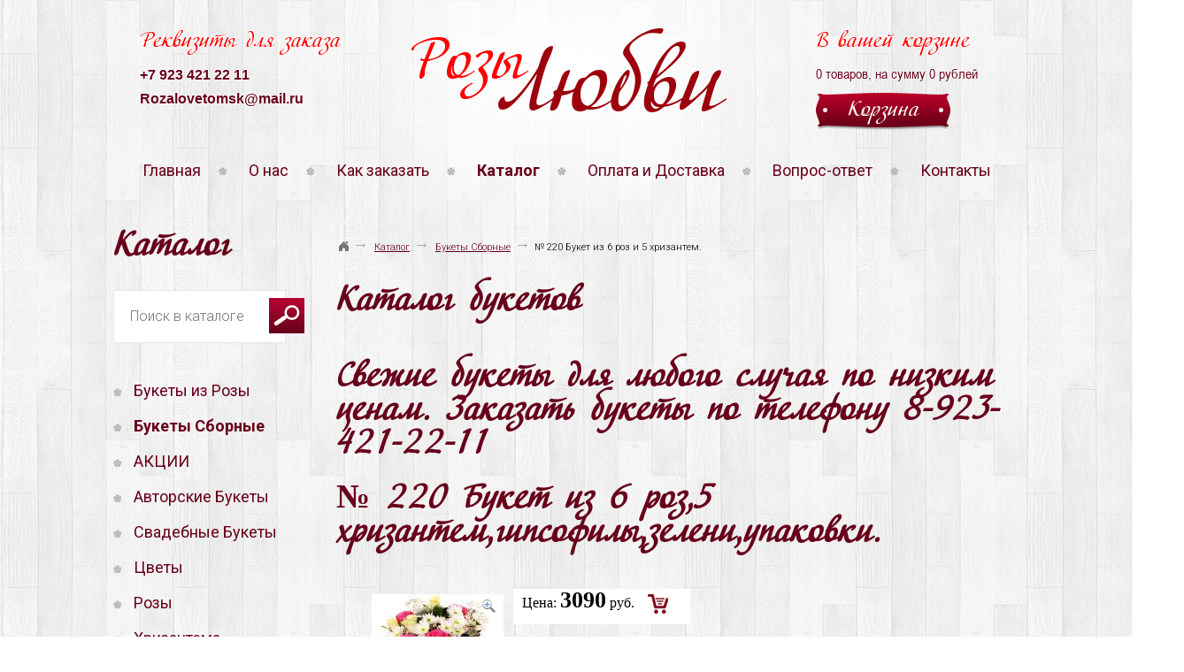

--- FILE ---
content_type: text/html; charset=UTF-8;
request_url: http://rozatomsk.ru/catalog/175-bukety-sbornye/item-606-_-220-buket-iz-6-roz_5-hrizantem_gipsofily_zeleni_upakovki.html
body_size: 6082
content:
 <!DOCTYPE html>
<html>
    <head>
		<meta charset="utf-8">
	<meta http-equiv="X-UA-Compatible" content="IE=edge">
	<meta name="viewport" content="width=device-width">
	<meta name='wmail-verification'  content='7b20ebfbd65a749d51d6aabdcc46d165'  />
		<link rel="stylesheet" href="/static/site/css/global.css?date=8">
	<link href='https://fonts.googleapis.com/css?family=Roboto+Condensed:700|Roboto:400italic,700italic,300,700,300italic,400&subset=latin,cyrillic' rel='stylesheet' type='text/css'>
        
        <title>№ 220 Букет из 6 роз,5 хризантем,гипсофилы,зелени,упаковки. - Розы любви</title>         <meta name="Keywords" content="№ 220 Букет из 6 роз,5 хризантем,гипсофилы,зелени,упаковки.">         <meta name="Description" content="№ 220 Букет из 6 роз,5 хризантем,гипсофилы,зелени,упаковки.">                                                    
        <link rel="stylesheet" href="/css/tree.css" type="text/css" />
        <link rel="stylesheet" href="/css/crumbs.css" type="text/css" />
        <link rel="stylesheet" href="/css/spiski.css" type="text/css" />
        <link rel="stylesheet" href="/css/sorting.css" type="text/css" />
	<script src="/static/site/js/libs/jquery-1.11.0.min.js"></script>
        <link rel="stylesheet" type="text/css" href="/css/navigation.css" />
<link rel="stylesheet" type="text/css" href="/css/catalog_info.css" />
<link rel="stylesheet" type="text/css" href="/js/highslide/highslide.css" />
<script language="JavaScript" src="/js/highslide/highslide-with-gallery.js"></script>

    </head>
<body>

	<header class="header">
		<a href="/" class="header__logo">Розы <span>Любви</span></a>
		<div class="contacts">
			<div class="contacts__caption">Реквизиты для заказа</div>
			<div class="contacts__tel">+7 923 421 22 11</div>
			<div class="contacts__tel">Rozalovetomsk@mail.ru</div>
			<div class="contacts__adr"></div>
		</div>
		<div class="cart">
			<div class="cart__caption">В вашей корзине</div>
			<div class="cart__body"><span id="numcart">0</span> товаров, на сумму <span id="summ">0</span> рублей</div>
			<a href="/catalog/cart/" class="btn"><i></i><span>Корзина</span></a>
 <div id="ctip" name="ctip" class="none" style="display: none;">0</div>

		</div>
	</header>
	<div id="menu-btn" class="menu-btn"> 
		<div>
			<div class="bar1"></div>
			<div class="bar2"></div>
			<div class="bar3"></div>
		</div>
		<span>Меню</span>
	</div>
	<nav class="nav">
	<ul class="nav__list">
            <li class=""><a href="/">Главная</a></li>
                                    <li class="">
				<a  href="/about/">О нас</a></li>
                        <li class="">
				<a  href="/kak-zakazat-cvety/">Как заказать</a></li>
                        <li class="active ">
				<a  href="/catalog/">Каталог</a></li>
                        <li class="">
				<a  href="/oplata-i-dostavka/">Оплата и Доставка</a></li>
                        <li class="">
				<a  href="/faq/">Вопрос-ответ</a></li>
                        <li class="">
				<a  href="/contacts/">Контакты</a></li>
                            </ul>
	</nav>
	
	<div id="catalog-btn" class="menu-btn"> 
		<div>
			<div class="bar1"></div>
			<div class="bar2"></div>
			<div class="bar3"></div>
		</div>
		<span>Каталог букетов</span>
	</div>

	<div class="center">
	                    
    

    <ul class="catalogue mobile">
	<section id="sideSearch">
			<form  method="get" action="/catalog/">
				<fieldset>
					<input name="search" value="" id="" size="20" class="text" placeholder="Поиск в каталоге" type="text">
					<input class="button" value="" type="submit">
				</fieldset>
				</form>	
				</section>                                    <li>
                    <a href="/catalog/177-bukety-iz-roz/">
                        Букеты из Розы
                    </a>
                </li> 
                                                <li class='active'>
                    <a href="/catalog/175-bukety-sbornye/">
                        Букеты Сборные
                    </a>
                </li>
                <ul>
                                    </ul>
                                                <li>
                    <a href="/catalog/257-akcii/">
                        АКЦИИ
                    </a>
                </li> 
                                                <li>
                    <a href="/catalog/612-bukety/">
                        Авторские Букеты
                    </a>
                </li> 
                                                <li>
                    <a href="/catalog/18-svadebnye-bukety/">
                        Свадебные Букеты
                    </a>
                </li> 
                                                <li>
                    <a href="/catalog/453-cvety/">
                        Цветы 
                    </a>
                </li> 
                                                <li>
                    <a href="/catalog/10-rozy/">
                        Розы 
                    </a>
                </li> 
                                                <li>
                    <a href="/catalog/16-hrizantema/">
                        Хризантема 
                    </a>
                </li> 
                                                <li>
                    <a href="/catalog/137-gerbera/">
                        Гербера
                    </a>
                </li> 
                                                <li>
                    <a href="/catalog/17-korziny-iz-cvetov-v-tomske/">
                        Корзины из цветов
                    </a>
                </li> 
                                                <li>
                    <a href="/catalog/292-zelen/">
                        Зелень
                    </a>
                </li> 
                                                <li>
                    <a href="/catalog/323-konfety/">
                        Шоколадные конфеты
                    </a>
                </li> 
                                                <li>
                    <a href="/catalog/493-platnaya-dostavka/">
                        Платная Доставка
                    </a>
                </li> 
                        </ul>
	</div>
	
	
	
<div style="height:40px;" >&nbsp;</div>
		


	<div class="container">
		<section class="content">
		
                    <div id="globalnav">
                            <a href="/" class="home"><span>Главная</span></a><em>&rarr;</em>
	                    		                    		                      <a href="/catalog/">Каталог</a><em>&rarr;</em>
		                    	                    		                    		                      <a href="/catalog/175-bukety-sbornye/">Букеты Сборные</a><em>&rarr;</em>
		                    	                    		                    		                      № 220 Букет из 6 роз и 5 хризантем.
		                    	                                        </div>
                    <br>
<h1>Каталог букетов</h1> 
                                                            <div>&nbsp;</div>

<div>        <link rel="Stylesheet"  href="/css/notify.css" type="text/css" />
<script type="text/javascript" src="/js/notify.js"></script>
<script type="text/javascript" src="/js/jquery.format.1.02.js"></script>
<script>


    function descr(p){
        window.open("/catalog/item/" + p + ".html", p, 'width=640, height=480, scrollbars=no, toolbar=no, location=no, status=no, resizable=no, screenX=' + (screen.width / 2 - 320) +', screenY=' + (screen.height / 2 - 240) +''); 
        return false;
    }

    function notifyclose(obj){
        $('.achtung').achtung('close');
    }

    /*function addcart(p,text,mprice,summ)
    {
      num = document.getElementById('numcart');
      num.innerHTML = p;
      
      /////////////////////////
      summobj = document.getElementById('summ');
      summ=parseFloat(summ);
      if (summ) summobj.innerHTML=summ;
      setIframeSrc('hf', '/');
      var achtungCount = 1, exampleBaseSuccess = {
                timeout: 10
            };
      foo=$.achtung(exampleBaseSuccess, {
                message: '<div class=grumbleTitle>Корзина пополнена!</div><p>' + text + '<br>'+mprice+' руб.</p><p>Всего товаров в корзине: '+ p +' шт.,<br>на сумму: '+summ+' руб.</em></p><div class="cartlinks">&nbsp;&nbsp;&nbsp;<a href="/catalog/cart">оформить заказ</a><p class="closebut" onclick="notifyclose(this)">продолжить покупки</p></div>'
                
                });
    }*/


    function addcart(p,text,mprice,summ){
        num = document.getElementById('numcart');
        num.innerHTML = p;
        summobj = document.getElementById('summ');
        summ = parseFloat(summ);
        if(summ){
            summobj.innerHTML = summ;
        }
        setIframeSrc('hf', '/');
        var achtungCount = 1, 
            exampleBaseSuccess = {
                  timeout: 10
            };
        foo = $.achtung(exampleBaseSuccess, {
            message: '<div class=grumbleTitle>Корзина пополнена!</div><p>' + text + '<br>' + mprice + ' руб.</p><p>Всего товаров в корзине: ' + p + ' шт.,<br>на сумму: ' + summ + ' руб.</em></p><div class="cartlinks">&nbsp;&nbsp;&nbsp;<a href="/catalog/cart">оформить заказ</a><p class="closebut" onclick="notifyclose(this)">продолжить покупки</p></div>'
        });
    }

    function setIframeSrc(iframeNode, src){
        doc = document.getElementById(iframeNode).src = src;
    }

    function chclass(elem, first, next, num, delay){
        tip = document.getElementById(elem);
        if(tip.className == first){
            tip.className = next;
        }else{
            tip.className = first;
        }
        if(num>0){
            num--;
            setTimeout("chclass('" + elem + "','" + first + "','" + next + "','" + num + "','" + delay + "')", delay);
        }
    }

    function showtip(msg){
      tip = document.getElementById('ctip');
      tip.innerHTML = msg;
      tip.className = 'block label';
      setTimeout("chclass('ctip','alabel','label', 3,100)", 1000);
      setTimeout("tip.className='none';", 3000);
    }

</script>

<script>
    $(document).ready(function(){
        $(".integer").format({precision: 0,allow_negative:false,autofix:true});
        $("input[id^=qty_item_]").bind("keyup", recalc);
        $("input[id^=qty_item_]").bind("OnBlur", recalc);
    });

    function recalc(){
        var id = "#link_" + $(this).attr('id');
        var value = $(this).attr('value');
        var alink = $(id).attr('href');
        if (value < 1){
            value = 1; 
        }
        value = "count=" + value; 
        var x = alink.indexOf("count=");
        if(x != -1){
            alink = alink.substr(0, x);
        }
        alink = alink + value;
        $(id).attr("href", alink);
    }
</script>

<div style="display: none;">
    <iframe id="hf" name="hf" width="500" height="400" border="0" frameborder="0"></iframe>
</div>


<script type="text/javascript">
    hs.graphicsDir = '/js/highslide/graphics/';
    hs.align = 'center';
    hs.transitions = ['expand', 'crossfade'];
    hs.outlineType = 'rounded-white';
    hs.fadeInOut = true;
    //hs.dimmingOpacity = 0.75;
    // Add the controlbar
    hs.addSlideshow({
        //slideshowGroup: 'group1',
        interval: 5000,
        repeat: false,
        useControls: true,
        fixedControls: 'fit',
        overlayOptions: {
            opacity: 0.75,
            position: 'bottom center',
            hideOnMouseOut: true
        }
    });
</script>







<h2>Свежие букеты  для любого случая по низким ценам. Заказать букеты по телефону 8-923-421-22-11</h2>
    <h2>№ 220 Букет из 6 роз,5 хризантем,гипсофилы,зелени,упаковки.</h2>
    <div class="item-content_wrap">
        <div class="item-content">
            <div class="item-price">
                <form action="">
				
                    <p>

                        <span>Цена: <b>3090</b> руб.
							<a href="/catalog/cart/add/606.html?&count=1" class="products__buy-btn" title="Добавить в корзину" target="hf" 
                            id="link_qty_item_0" style="position:relative; float:right; left:10%; margin-left:0px; margin-top:10px;">Добавить в корзину</a>
						</span>

                        					
                    </p>
                </form>
            </div>
                                                <h1><span style="font-family:arial,helvetica,sans-serif">Букет из&nbsp;6 роз,5 хризантем,гипсофилы,зелени,упаковки.</span></h1>

<h1>Доставка Бесплатно.</h1>

<h1><span style="font-size:24px"><span style="font-family:comic sans ms,cursive">Уход за срезанными цветами</span></span></h1>

<h1><span style="font-size:24px"><span style="font-family:comic sans ms,cursive">&bull; Обращайтесь с цветами всегда осторожно.</span></span></h1>

<h1><span style="font-size:24px"><span style="font-family:comic sans ms,cursive">&bull; Используйте только чистые вазы и емкости!</span></span></h1>

<h1><span style="font-size:24px"><span style="font-family:comic sans ms,cursive">&bull; Каждый раз делайте свежий срез прежде, чем ставить цветы в воду!</span></span></h1>

<h1><span style="font-size:24px"><span style="font-family:comic sans ms,cursive">&bull; Используйте только острый нож, срезая наискось стебель так, чтобы цветок мог пить воду.</span></span></h1>

<h1><span style="font-size:24px"><span style="font-family:comic sans ms,cursive">&bull; Уберите все листья с той части стебля, которая будет в воде.</span></span></h1>

<h1><span style="font-size:24px"><span style="font-family:comic sans ms,cursive">&bull; Цветы&nbsp;ставятся в холодную воду (10С)&nbsp;</span></span></h1>

<h1><span style="font-size:24px"><span style="font-family:comic sans ms,cursive">&bull; Меняйте воду в вазе ежедневно.</span></span></h1>

<h1><span style="font-size:24px"><span style="font-family:comic sans ms,cursive">&bull; Ежедневно доливайте воду в кашпо, корзину и другие емкости с цветочными композициями на оазисе.</span></span></h1>

<h1><span style="font-size:24px"><span style="font-family:comic sans ms,cursive">&bull; Делайте новый срез цветочных стеблей каждые 2 дня.</span></span></h1>

<h1><span style="font-size:24px"><span style="font-family:comic sans ms,cursive">&bull; Не выставляйте срезанные цветы или букеты на сквозняк, под прямые солнечные лучи и вблизи отопительных приборов.</span></span></h1>

<h1><span style="font-size:24px"><span style="font-family:comic sans ms,cursive">&bull; Старайтесь избегать расположения фруктов вблизи цветочных букетов . Фрукты выделяют большое количество этилена (газ без цвета и запаха), влияющий на быстрое цветение и увядание срезанных цветов.</span></span></h1>

<h1><span style="font-size:24px"><span style="font-family:comic sans ms,cursive">&bull; Срезанные цветы стоят дольше если выносить их на ночь в прохладное место.</span></span></h1>

<p>&nbsp;</p>

<p>&nbsp;</p>

                
            <div class="submenu-list">
                
                                            </div>        </div>    </div>
    <div class="item-sidebar">
                <ul class="photo-list">
            <li class="item">
                                    <a href="/upload/catalog/205912860_buket-iz-10-roz_5-hrizantem_gipsofilly_zeleni_upakovki.jpg" onclick="return hs.expand(this)" class="photo-gallery">
                        <img  src="/zoom/149x0//upload/catalog/205912860_buket-iz-10-roz_5-hrizantem_gipsofilly_zeleni_upakovki.jpg" title="№ 220 Букет из 6 роз и 5 хризантем." alt="№ 220 Букет из 6 роз и 5 хризантем." />
                                <span class="item-data">
                                            <ins class="zoom"></ins>
                                        <span>
                        № 220 Букет из 6 роз и 5 хризантем.
                    </span>
                </span>
                </a>
            </li>
        </ul>
                <ul class="photo-list">
                    </ul>
                <ul class="photo-list">
                    </ul>
    </div>
     

            
</div>

<div>&nbsp;</div>

<div>
<h1><strong><span style="font-family:arial,helvetica,sans-serif">&nbsp;&nbsp;</span></strong></h1>
</div>		</section>
	<aside class="sidebar">
			<h2>Каталог</h2>
			
				
			
			<section id="sideSearch">
			<form  method="get" action="/catalog/">
				<fieldset>
					<input name="search" value="" id="" size="20" class="text" placeholder="Поиск в каталоге" type="text">
					<input class="button" value="" type="submit">
				</fieldset>
				</form>	
				</section>			
			                    
    
    <ul class="catalogue">
                                    <li>
                    <a href="/catalog/177-bukety-iz-roz/">
                        Букеты из Розы
                    </a>
                </li> 
                                                <li class='active'>
                    <a href="/catalog/175-bukety-sbornye/">
                        Букеты Сборные
                    </a>
                </li>
                <ul>
                                    </ul>
                                                <li>
                    <a href="/catalog/257-akcii/">
                        АКЦИИ
                    </a>
                </li> 
                                                <li>
                    <a href="/catalog/612-bukety/">
                        Авторские Букеты
                    </a>
                </li> 
                                                <li>
                    <a href="/catalog/18-svadebnye-bukety/">
                        Свадебные Букеты
                    </a>
                </li> 
                                                <li>
                    <a href="/catalog/453-cvety/">
                        Цветы 
                    </a>
                </li> 
                                                <li>
                    <a href="/catalog/10-rozy/">
                        Розы 
                    </a>
                </li> 
                                                <li>
                    <a href="/catalog/16-hrizantema/">
                        Хризантема 
                    </a>
                </li> 
                                                <li>
                    <a href="/catalog/137-gerbera/">
                        Гербера
                    </a>
                </li> 
                                                <li>
                    <a href="/catalog/17-korziny-iz-cvetov-v-tomske/">
                        Корзины из цветов
                    </a>
                </li> 
                                                <li>
                    <a href="/catalog/292-zelen/">
                        Зелень
                    </a>
                </li> 
                                                <li>
                    <a href="/catalog/323-konfety/">
                        Шоколадные конфеты
                    </a>
                </li> 
                                                <li>
                    <a href="/catalog/493-platnaya-dostavka/">
                        Платная Доставка
                    </a>
                </li> 
                        </ul>
			<h3>Личный кабинет</h3>
			<form method='post' class="auth">
				<div class="auth__input">
					<input type="email" placeholder="e-mail" name='Login'>
				</div>
				<div class="auth__input">
					<input type="password" placeholder="пароль" name='Password'>
				</div>
				<div class="auth__btn-holder">
					<span class="btn-fake">
						<i></i>
						<input type="submit"  name='authorization' value="Войти">
					</span>
				</div>
				<a href="/cabinet/forgotpassword/">Забыли пароль?</a>
			</form>

	
		</aside>
	</div>			
					

		
	<nav class="nav">
		<ul class="nav__list">
            <li class=""><a href="/">Главная</a></li>
                                    <li class="">
				<a  href="/about/">О нас</a></li>
                        <li class="">
				<a  href="/kak-zakazat-cvety/">Как заказать</a></li>
                        <li class="active ">
				<a  href="/catalog/">Каталог</a></li>
                        <li class="">
				<a  href="/oplata-i-dostavka/">Оплата и Доставка</a></li>
                        <li class="">
				<a  href="/faq/">Вопрос-ответ</a></li>
                        <li class="">
				<a  href="/contacts/">Контакты</a></li>
                            </ul>
	</nav>
	<footer class="footer">
		<div class="footer__logo">Розы <span>Любви</span></div>
		<div class="footer__dev">
			<a href="http://web-format.net" target="_blank" class="footer__dev-link">Создание сайта</a>
		</div>
		<!-- Yandex.Metrika informer -->
<a href="https://metrika.yandex.ru/stat/?id=89668880&from=informer"
target="_blank" rel="nofollow"><img src="https://informer.yandex.ru/informer/89668880/2_1_FFFFFFFF_EFEFEFFF_0_pageviews"
style="width:80px; height:31px; border:0;" alt="Яндекс.Метрика" title="Яндекс.Метрика: данные за сегодня (просмотры)" class="ym-advanced-informer" data-cid="89668880" data-lang="ru" /></a>
<!-- /Yandex.Metrika informer -->

<!-- Yandex.Metrika counter -->
<script type="text/javascript" >
   (function(m,e,t,r,i,k,a){m[i]=m[i]||function(){(m[i].a=m[i].a||[]).push(arguments)};
   m[i].l=1*new Date();k=e.createElement(t),a=e.getElementsByTagName(t)[0],k.async=1,k.src=r,a.parentNode.insertBefore(k,a)})
   (window, document, "script", "https://mc.yandex.ru/metrika/tag.js", "ym");

   ym(89668880, "init", {
        clickmap:true,
        trackLinks:true,
        accurateTrackBounce:true,
        webvisor:true
   });
</script>
<noscript><div><img src="https://mc.yandex.ru/watch/89668880" style="position:absolute; left:-9999px;" alt="" /></div></noscript>
<!-- /Yandex.Metrika counter -->
	</footer>

	
	<script src="/static/site/js/libs/jquery.flexslider-min.js"></script>
	<script src="/static/site/js/global.js?date=2"></script>
</body>
</html>
<br /><!--[0.050748109817505sec]-->

--- FILE ---
content_type: text/css
request_url: http://rozatomsk.ru/static/site/css/global.css?date=8
body_size: 4952
content:
/* ===========================
   Normalize
   =========================== */
html {
  font-family: sans-serif;
  -ms-text-size-adjust: 100%;
  -webkit-text-size-adjust: 100%;
}

body {
  margin: 0;
}

article, aside, details, figcaption, figure, footer, header, hgroup, main, nav, section, summary {
  display: block;
}

audio, canvas, progress, video {
  display: inline-block;
  vertical-align: baseline;
}

audio:not([controls]) {
  display: none;
  height: 0;
}

[hidden], template {
  display: none;
}

a {
  background: transparent;
}

a:active, a:hover {
  outline: 0;
}

abbr[title] {
  border-bottom: 1px dotted;
}

b, strong {
  font-weight: bold;
}

dfn {
  font-style: italic;
}

h1 {
  font-size: 2em;
  margin: .67em 0;
}

mark {
  background: #ff0;
  color: #000;
}

small {
  font-size: 80%;
}

sub, sup {
  font-size: 75%;
  line-height: 0;
  position: relative;
  vertical-align: baseline;
}

sup {
  top: -0.5em;
}

sub {
  bottom: -0.25em;
}

img {
  border: 0;
}

svg:not(:root) {
  overflow: hidden;
}

figure {
  margin: 1em 40px;
}

hr {
  box-sizing: content-box;
  height: 0;
}

pre {
  overflow: auto;
}

code, kbd, pre, samp {
  font-family: monospace,monospace;
  font-size: 1em;
}

button, input, optgroup, select, textarea {
  color: inherit;
  font: inherit;
  margin: 0;
}

button {
  overflow: visible;
}

button, select {
  text-transform: none;
}

button, html input[type="button"], input[type="reset"], input[type="submit"] {
  -webkit-appearance: button;
  cursor: pointer;
}

button[disabled], html input[disabled] {
  cursor: default;
}

button::-moz-focus-inner, input::-moz-focus-inner {
  border: 0;
  padding: 0;
}

input {
  line-height: normal;
}

input[type="checkbox"], input[type="radio"] {
  box-sizing: border-box;
  padding: 0;
}

input[type="number"]::-webkit-inner-spin-button, input[type="number"]::-webkit-outer-spin-button {
  height: auto;
}

input[type="search"] {
  -webkit-appearance: textfield;
  box-sizing: content-box;
}

input[type="search"]::-webkit-search-cancel-button, input[type="search"]::-webkit-search-decoration {
  -webkit-appearance: none;
}

fieldset {
  border: 1px solid #c0c0c0;
  margin: 0 2px;
  padding: .35em .625em .75em;
}

legend {
  border: 0;
  padding: 0;
}

textarea {
  overflow: auto;
}

optgroup {
  font-weight: bold;
}

table {
  border-collapse: collapse;
  border-spacing: 0;
}

td, th {
  padding: 0;
}

/* =======================
   Base
   ======================= */
*,
:before,
:after {
  box-sizing: border-box;
}

html {
  height: 100%;
  background: white url(../i/bg.jpg) repeat 50% 0;
}

body {
  font-family: "Roboto", sans-serif;
  font-size: 16px;
  font-weight: 300;
  line-height: 1.5;
  min-width: 1084px;
  min-height: 100%;
  color: black;
  background: url(../i/bg.png) no-repeat 50% 0;
}

a {
  color: #68001b;
}
a:hover {
  color: red;
}

p {
  margin: 0 0 1.5em;
}

h1,
h2 {
  font-family: adventure, cursive;
  font-size: 38px;
  line-height: 1;
  margin: 0 0 24px;
  color: #68001b;
}

h3 {
  font-family: adventure, cursive;
  font-size: 30px;
  line-height: 1;
  margin: 0 0 24px;
  color: #68001b;
}

hr {
  bottom: 0;
  display: block;
  margin: 24px 0;
  border-top: 1px solid rgba(0, 0, 0, 0.1);
}

/* =======================
   Form
   ======================= */
.btn {
  font-family: adventure, cursive;
  font-size: 24px;
  line-height: 42px;
  position: relative;
  display: inline-block;
  min-width: 152px;
  height: 42px;
  margin: 0;
  padding: 0 30px;
  text-align: center;
  text-decoration: none;
  color: white;
  border: 0;
  outline: none;
  background: none;
  text-shadow: none;
}
.btn:before, .btn:after {
  position: absolute;
  top: 0;
  display: block;
  width: 76px;
  height: 42px;
  content: '';
  background: url(../i/button.png) no-repeat;
}
.btn:before {
  left: 0;
  background-position: 0 0;
}
.btn:after {
  right: 0;
  background-position: 100% -84px;
}
.btn > i {
  position: absolute;
  right: 76px;
  left: 76px;
  display: block;
  height: 42px;
  background: url(../i/button.png) repeat-x 0 -42px;
}
.btn > span {
  position: relative;
  z-index: 2;
  display: block;
  white-space: nowrap;
}
.btn:hover {
  color: white;
}
.btn:hover:before {
  background-position: 0 -126px;
}
.btn:hover:after {
  background-position: 100% -210px;
}
.btn:hover > i {
  background-position: 0 -168px;
}

.btn-fake {
  position: relative;
  display: inline-block;
}
.btn-fake:before, .btn-fake:after {
  position: absolute;
  top: 0;
  display: block;
  width: 76px;
  height: 42px;
  content: '';
  background: url(../i/button.png) no-repeat;
}
.btn-fake:before {
  left: 0;
  background-position: 0 0;
}
.btn-fake:after {
  right: 0;
  background-position: 100% -84px;
}
.btn-fake > i {
  position: absolute;
  right: 76px;
  left: 76px;
  display: block;
  height: 42px;
  background: url(../i/button.png) repeat-x 0 -42px;
}
.btn-fake > input {
  font-family: adventure, cursive;
  font-size: 24px;
  line-height: 42px;
  position: relative;
  z-index: 2;
  display: block;
  min-width: 152px;
  height: 42px;
  margin: 0;
  padding: 0 30px;
  text-align: center;
  white-space: nowrap;
  text-decoration: none;
  color: white;
  border: 0;
  outline: none;
  background: none;
  text-shadow: none;
}
.btn-fake:hover {
  color: white;
}
.btn-fake:hover:before {
  background-position: 0 -126px;
}
.btn-fake:hover:after {
  background-position: 100% -210px;
}
.btn-fake:hover > i {
  background-position: 0 -168px;
}

/* =======================
   Fonts
   ======================= */
@font-face {
  font-family: adventure;
  font-weight: normal;
  font-style: normal;
  src: url("../fonts/adventure.eot");
  src: url("../fonts/adventure.eot?#iefix") format("embedded-opentype"), url("../fonts/adventure.woff") format("woff"), url("../fonts/adventure.ttf") format("truetype"), url("../fonts/adventure.svg#adventure") format("svg");
}
@font-face {
  font-family: arialnarrow;
  font-weight: normal;
  font-style: normal;
  src: url("../fonts/ArialNarrow.eot");
  src: url("../fonts/ArialNarrow.eot?#iefix") format("embedded-opentype"), url("../fonts/ArialNarrow.woff") format("woff"), url("../fonts/ArialNarrow.ttf") format("truetype"), url("../fonts/ArialNarrow.svg#arialnarrow") format("svg");
}
/* =======================
   Layout
   ======================= */
.container {
  width: 1024px;
  margin: 0 auto;
  border-bottom: 1px solid rgba(0, 0, 0, 0.1);
}
.container:after {
  display: table;
  clear: both;
  content: '';
}

.content {
  float: right;
  width: 772px;
  margin-bottom: 32px;
}
.content > *:last-child {
  margin-bottom: 0;
}
input#submit1[disabled],input#submit2[disabled], button#submit3[disabled] {
    opacity: .6;
    cursor: not-allowed;
}
div.inout_wrap label {
    float: none !important;
    display: inline !important;
}
.about {
  margin: 0 0 32px;
  padding: 24px 0;
  border-top: 1px solid rgba(0, 0, 0, 0.1);
  border-bottom: 1px solid rgba(0, 0, 0, 0.1);
}
.about > *:last-child {
  margin-bottom: 0;
}

.sidebar {
  float: left;
  width: 228px;
  margin-bottom: 32px;
}
.sidebar > *:last-child {
  margin-bottom: 0;
}

/* ==|====================
   Modules/Header
   ======================= */
.header {
  position: relative;
  width: 1024px;
  min-height: 166px;
  margin: 0 auto;
  padding: 30px 0 14px;
  text-shadow: 1px 0 0 white, 0 1px 0 white, -1px 0 0 white, 0 -1px 0 white;
}
.header:after {
  display: table;
  clear: both;
  content: '';
}

.header__logo {
  font-family: adventure, cursive;
  font-size: 65px;
  font-weight: normal;
  line-height: 1;
  position: absolute;
  top: 40px;
  left: 50%;
  display: block;
  margin: 0;
  margin-left: -178px;
  text-decoration: none;
  color: red;
}
.header__logo > span {
  font-size: 100px;
  position: relative;
  display: block;
  margin: -55px 0 0 100px;
  color: #9c030d;
}

/* ==|====================
   Modules/Contacts
   ======================= */
.contacts {
  float: left;
  width: 240px;
  margin-left: 30px;
  color: #68001b;
}

.contacts__caption {
  font-family: adventure, cursive;
  font-size: 24px;
  margin-bottom: 5px;
  color: red;
}

.contacts__tel {
  font-family: Arial, Helvetica, "Helvetica Neue", sans-serif;
  font-size: 16px;
  font-weight: bold;
  line-height: 1.6875;
}

.contacts__adr {
  font-family: "Arial Narrow", arialnarrow, sans-serif;
  font-size: 14px;
  line-height: 2;
}

/* ==|====================
   Modules/Cart
   ======================= */
.cart {
  float: right;
  width: 220px;
  margin-right: 10px;
  color: #68001b;
}

.cart__caption {
  font-family: adventure, cursive;
  font-size: 24px;
  margin-bottom: 5px;
  color: red;
}

.cart__body {
  font-family: "Arial Narrow", arialnarrow, sans-serif;
  margin-bottom: 10px;
}

/* ==|====================
   Modules/Nav
   ======================= */
.nav {
  width: 1024px;
  margin: 0 auto;
  padding: 16px 0;
}

.nav__list {
  margin: 0;
  padding: 0;
  list-style: none;
  font-size: 0;
  text-align: center;
}
.nav__list > li {
  font-size: 18px;
  font-weight: normal;
  line-height: 1.25;
  display: inline-block;
}
.nav__list > li:before {
  display: inline-block;
  width: 10px;
  height: 10px;
  margin: 0 20px;
  content: '';
  background: url(../i/bullet.png) no-repeat;
}
.nav__list > li:first-child:before {
  display: none;
}
.nav__list > li.active {
  font-weight: bold;
}
.nav__list > li > a {
  text-decoration: none;
  color: #68001b;
}
.nav__list > li > a:hover {
  text-decoration: underline;
}

/* ==|====================
   Modules/Promo
   ======================= */
.promo {
  background: url(../i/promo.jpg) repeat-x 50% 46px;
}

.promo__slider {
  position: relative;
  width: 1024px;
  height: 450px;
  margin: 0 auto;
  padding: 0 9px;
  background: url(../i/promo.png) no-repeat 50% 0;
}

.promo__slides {
  width: 1006px;
  height: 396px;
}

.promo__slide {
  display: table;
  float: left;
  width: 1006px;
  height: 396px;
}
.promo__slide:nth-child(n+2) {
  display: none;
}

.promo__info {
  display: table-cell;
  width: 549px;
  height: 396px;
  padding-left: 75px;
  text-align: center;
  vertical-align: middle;
  color: #68001b;
}

.promo__caption {
  font-size: 45px;
  font-weight: 300;
  line-height: 1;
  margin-bottom: 30px;
}

.promo__price {
  font-family: "Roboto Condensed", sans-serif;
  font-size: 35px;
  font-weight: bold;
  line-height: 1;
  margin-bottom: 30px;
}

.promo__price-value {
  font-size: 70px;
}

.promo__pic {
  display: table-cell;
  width: 475px;
  height: 396px;
  padding-right: 75px;
  padding-left: 20px;
  vertical-align: middle;
}
.promo__pic img {
  display: block;
  max-width: 100%;
  height: auto;
  margin: 0 auto;
}

.promo__direction-nav {
  margin: 0;
  padding: 0;
  list-style: none;
}
.promo__direction-nav a {
  position: absolute;
  top: 167px;
  display: block;
  width: 30px;
  height: 62px;
  cursor: pointer;
  background: url(../i/arrows.png) no-repeat;
}
.promo__direction-nav a.promo__prev {
  left: 30px;
  background-position: 0 0;
}
.promo__direction-nav a.promo__next {
  right: 30px;
  background-position: 0 100%;
}

.promo__control-nav {
  font-size: 0;
  position: absolute;
  top: 348px;
  left: 50%;
  width: 352px;
  margin-left: -176px;
  text-align: center;
}
.promo__control-nav:before {
  position: absolute;
  top: 50%;
  right: 0;
  left: 0;
  display: block;
  height: 1px;
  content: '';
  background: #e4e4e4;
}
.promo__control-nav > li {
  position: relative;
  display: inline-block;
  padding-right: 3px;
  vertical-align: top;
  background: white;
}
.promo__control-nav > li:first-child {
  padding-left: 12px;
}
.promo__control-nav > li:last-child {
  padding-right: 12px;
}
.promo__control-nav > li > a {
  position: relative;
  display: block;
  width: 17px;
  height: 17px;
  cursor: pointer;
  border: 1px solid #ddd;
  border-radius: 50%;
  background: white;
}
.promo__control-nav > li > a:before {
  position: absolute;
  top: 4px;
  left: 4px;
  display: block;
  width: 7px;
  height: 7px;
  content: '';
  border-radius: 50%;
  background: #ddd;
}
.promo__control-nav > li > a.promo__active {
  cursor: default;
}
.promo__control-nav > li > a.promo__active:before {
  background: #bd504d;
}

/* ==|====================
   Modules/Products
   ======================= */
fieldset {
    border: 0;
}
   
#sideSearch {
    margin-bottom: 60px;
    height: 49px;
    position: relative;
    left: -12px;
}
#sideSearch form{

}
   
   #sideSearch .text {
    color: #4e4c4c;
    border: 1px solid #e9e7e7;
	height: 60px;

	padding: 10px 0px 10px 18px;
	float: left;
	margin: 0;
	
}

#sideSearch input.button {
    background: url(../i/ico_search.png) 50% 50% no-repeat;
    -webkit-box-shadow: none;
    -moz-box-shadow: none;
    box-shadow: none;
	position: absolute;
border: 0;
width: 40px;
padding: 0;
height: 40px;
right: 0px;
top: 15px;
float: right;
cursor: pointer;
margin: 0;
}


   
.products {
  display: -webkit-flex;
  display: -ms-flexbox;
  display: flex;
  margin: 0 -4px 32px;
  -webkit-align-items: stretch;
      -ms-flex-align: stretch;
          align-items: stretch;
  -webkit-flex-wrap: wrap;
      -ms-flex-wrap: wrap;
          flex-wrap: wrap;
}
.products:after {
  display: table;
  clear: both;
  content: '';
}

.products__item {
  position: relative;
  float: left;
  width: 252px;
  margin: 16px 4px 50px;
  padding: 15px 16px 80px;
  text-align: center;
  background: url(../i/product.png) repeat-y -1008px 0;
}
.products__item:before {
  position: absolute;
  top: -16px;
  left: 0;
  display: block;
  width: 252px;
  height: 16px;
  content: '';
  background: url(../i/product.png) no-repeat -756px 0;
}
.products__item:after {
  position: absolute;
  bottom: -50px;
  left: 0;
  display: block;
  width: 252px;
  height: 50px;
  content: '';
  background: url(../i/product.png) no-repeat -1260px 0;
}
.products__item:hover {
  background-position: -252px 0;
}
.products__item:hover:before {
  background-position: 0 0;
}
.products__item:hover:after {
  background-position: -504px 0;
}
.products__item:nth-child(3n+1) {
  clear: left;
}

.products__pic {
  min-height: 220px;
  margin-bottom: 20px;
}
.products__pic img {
  display: block;
  max-width: 100%;
  height: auto;
  margin: 0 auto;
}

.products__caption {
  font-family: adventure, cursive;
  font-size: 24px;
  line-height: 1.25;
  margin-bottom: 10px;
  color: #68001b;
}
div.products__caption a{
text-decoration:none;
}
div.products__caption a:hover{
text-decoration:underline;
}
.products__price {
  font-family: "Roboto Condensed", sans-serif;
  font-size: 18px;
  font-weight: bold;
  line-height: 1;
  position: absolute;
  right: 0;
  bottom: 40px;
  left: 0;
  color: #68001b;
}

.products__price-value {
  font-size: 34px;
}

.products__buy-btn {
  overflow: hidden;
  position: absolute;
  bottom: 5px;
  left: 50%;
  display: block;
  width: 24px;
  height: 24px;
  margin-left: -12px;
  background: url(../i/cart.png) no-repeat 0 0;
}
.products__buy-btn:before {
  display: block;
  width: 0;
  height: 100%;
  content: '';
}
.products__buy-btn:hover {
  background-position: 0 100%;
}

/* ==|====================
   Modules/Catalogue
   ======================= */
.catalogue {
  margin: 0;
  padding: 0;
  list-style: none;
  font-size: 18px;
  font-weight: normal;
  line-height: 1.25;
  margin-bottom: 64px;
}
.catalogue > *:last-child {
  margin-bottom: 0;
}
.catalogue > li {
  margin-bottom: 1em;
  padding-left: 1.25em;
  background: url(../i/bullet.png) no-repeat 0 8px;
}
.catalogue > li.active {
  font-weight: bold;
}
.catalogue a {
  text-decoration: none;
  color: #68001b;
}
.catalogue a:hover {
  text-decoration: underline;
}

/* ==|====================
   Modules/Auth
   ======================= */
.auth {
  font-size: 14px;
  margin-bottom: 64px;
  padding: 24px 0;
  text-align: center;
  border-top: 1px solid rgba(0, 0, 0, 0.1);
  border-bottom: 1px solid rgba(0, 0, 0, 0.1);
}

.auth__input {
  padding-bottom: 16px;
  background: url(../i/auth-shadow.png) no-repeat 50% 100%;
}
.auth__input input[type='text'],
.auth__input input[type='email'],
.auth__input input[type='password'] {
  font-size: 18px;
  line-height: 1.25;
  display: block;
  width: 100%;
  height: 35px;
  padding: 6px 20px;
  text-align: left;
  color: #68001b;
  border: 0;
  border-radius: 5px;
  outline: none;
  background: white;
}
.auth__input input[type='text']::-webkit-input-placeholder,
.auth__input input[type='email']::-webkit-input-placeholder,
.auth__input input[type='password']::-webkit-input-placeholder {
  color: #68001b;
}
.auth__input input[type='text']::-moz-placeholder,
.auth__input input[type='email']::-moz-placeholder,
.auth__input input[type='password']::-moz-placeholder {
  color: #68001b;
}
.auth__input input[type='text']:-ms-input-placeholder,
.auth__input input[type='email']:-ms-input-placeholder,
.auth__input input[type='password']:-ms-input-placeholder {
  color: #68001b;
}
.auth__input input[type='text']::placeholder,
.auth__input input[type='email']::placeholder,
.auth__input input[type='password']::placeholder {
  color: #68001b;
}

.auth__btn-holder {
  margin-bottom: 10px;
}

/* ==|====================
   Modules/Footer
   ======================= */
.footer {
  width: 1024px;
  margin: 0 auto;
  padding: 65px 240px;
  text-align: center;
}
.footer:after {
  display: table;
  clear: both;
  content: '';
}

.footer__logo {
  font-family: adventure, cursive;
  font-size: 32px;
  font-weight: normal;
  line-height: 1;
  display: block;
  float: left;
  margin: -10px 0 0 -230px;
  text-align: left;
  text-decoration: none;
  color: red;
  text-shadow: 1px 0 0 white, 0 1px 0 white, -1px 0 0 white, 0 -1px 0 white;
}
.footer__logo > span {
  font-size: 64px;
  position: relative;
  display: block;
  margin: -30px 0 0 50px;
  color: #9c030d;
}

.footer__dev {
  float: right;
  width: 200px;
  margin-right: -230px;
  text-align: right;
}

.footer__dev-link {
  font-family: Arial, Helvetica, "Helvetica Neue", sans-serif;
  font-size: 12px;
  line-height: 1.25;
  display: inline-block;
  width: 110px;
  min-height: 30px;
  padding-left: 40px;
  text-align: left;
  color: black;
  background: url(../i/dev.png) no-repeat 0 2px;
}
.footer__dev-link:hover {
  text-decoration: none;
  color: black;
}


.menu-btn {
	display: none;
}

.catalogue.mobile {
	display: none;
}

/*mobile*/


@media screen and (max-width: 1024px){
	
	
	
.menu-btn {
    display: flex;
    cursor: pointer;
    align-items:  center;
    justify-content:  center;
    font-size:  26px;
    margin-bottom: 25px;
}


.center {
	text-align: center;
}

.menu-btn > div {}
.menu-btn span {
    margin-left: 15px;
}

.bar1, .bar2, .bar3 {
    width: 35px;
    height: 5px;
    background-color: #333;
    margin: 6px 0;
    transition: 0.4s;
}

.change .bar1 {
    -webkit-transform: rotate(-45deg) translate(-9px, 6px);
    transform: rotate(-45deg) translate(-9px, 6px);
}

.change .bar2 {opacity: 0;}

.change .bar3 {
    -webkit-transform: rotate(45deg) translate(-8px, -8px);
    transform: rotate(45deg) translate(-8px, -8px);
}	
	
	body {
		min-width: 0;
	}
	
	.header {
		width: 95%;
	}
	
	.nav {
		width: 95%;
		display: none;
		padding-top: 0;
	}
	
	.nav.open {
		display: block;
	}
	
	.footer {
		width: 95%;
	}
	
	.promo__slider {
		width: 95%;
		height: auto;
	    background: white url(../i/bg.jpg) repeat 50% 0;
	}
	
	.promo__control-nav > li {
		background: transparent;
	}
	
	.container {
		width: 95%;
	}
	
	img {
		max-width: 100%;
	}
	
	.contacts {
	    float: none;
	    margin: 0 auto;
	    margin-top: 100px;
	    text-align: center;
	    float:  left;
	    width: 50%;
	}
	
	.cart {
		float: none;
		margin: 0 auto;
		text-align: center;
		float:  right;
		margin-top:  100px;
		width: 50%;
	}
	
	.nav__list > li:before {
		display: none;
	}
	
	.nav__list > li {
		display: block;
		margin-bottom: 10px;
	}
	
	.content {
		float: none;
		width: 100%;
		text-align: center;
	}
	
	.sidebar {
		width: 100%;
		text-align: center;
	}
	
	.catalogue {
		text-align: left;
		display: inline-block;
	}
	
	.catalogue.mobile.open {
		display: inline-block;
	}
	
	.products__item {
		float: none;
		display: inline-block;
		vertical-align: top;
	}
	
	.products {
		justify-content: center;
	}
	
	.header__logo > span {
		font-size: 72px;
	}
	
	.header__logo {
		margin-left: -138px;
	}
	
	.promo {
	    background-size: cover;
	    padding: 40px 0;
	    background-position: center;
	    overflow: hidden;
	    margin-bottom: 25px;
	}
	
	#globalnav {
		text-align: left;
	}
	
	.sorting span {
		font-size: 24px;
		display: flex;
		align-items: center;
		justify-content: center;
	}
	
	.promo__control-nav:before {
		display: none;
	}
	
	.promo__control-nav {
		padding: 0;
	}
	
}

@media screen and (max-width: 767px){
	.promo__caption {
		font-size: 18px;
		margin-bottom: 5px;
	}
	
    .promo__price {
      font-size: 15px;
	  margin-bottom: 10px;
    }

	.promo__price-value {
		font-size: 22px;
	}
	
	.footer__dev + a {
		display: none;
	}
	
	.item-price p {
		margin: 0 auto !important;
	}
	
	.item-content_wrap {
	    width: 100% !important;
		margin-right: 0 !important;
		padding: 0 !important;
		float: none !important;
		text-align: center !important;
	    -webkit-box-ordinal-group: 2;
		-moz-box-ordinal-group: 2;
		-ms-flex-order: 2;
		-webkit-order: 2;
		order: 2;
	}
	
	.item-content {
		padding: 0 !important;
	}
	
	.item-sidebar {
		width: 100% !important;
	   -webkit-box-ordinal-group: 1;
		-moz-box-ordinal-group: 1;
		-ms-flex-order: 1;
		-webkit-order: 1;
		order: 1;
	}
	
	.item-sidebar ul {
		padding: 0 !important;
	}
	
	.item-sidebar ul li {
		display: inline-block;
		vertical-align: top;
		margin: 5px !important;
	}
	
	.main-product {
		display: -webkit-box;
		display: -moz-box;
		display: -ms-flexbox;
		display: -webkit-flex;
		display: flex;
		-webkit-box-orient: vertical;
		-moz-box-orient: vertical;
		-webkit-flex-direction: column;
		-ms-flex-direction: column;
		flex-direction: column;		
	}
	
	.promo__direction-nav {
		display: none;
	}
	


	
	.promo__info {
		padding-left: 5px;
		width: 215px;
		display: block;
		text-align: center;
		width: 100%;
		padding: 10px 0;
		box-sizing: border-box;
		height: auto;
	}
	
	.promo__pic {
		padding-left: 5px;
		padding-right: 5px;
	    display: block;
		width: 100%;
		padding: 0;
		height: 150px;
	}
	
	.promo__pic img {
		height: 180px;
		width: auto;
	}
}

@media screen and (max-width: 540px){

    .products{
        justify-content: space-between;
    }

    .products__item {
        width: calc((100% - 15px) / 2);
        margin: 0 0 15px;
        padding: 15px 16px 80px;
        text-align: center;
        background: #fff;
        border: 1px solid transparent;
        -webkit-box-sizing: border-box;
        -moz-box-sizing: border-box;
        box-sizing: border-box;
    }

    .products__item:hover{
        border: 1px solid #680019;
    }

    .products__item:before,
    .products__item:after{
        display: none;
    }

    .products__pic{
        min-height: 0px;
    }

    .products__caption{
        font-size: 20px;
    }

    .products__price-value {
        font-size: 30px;
    }

}

@media screen and (max-width: 479px){
	.contacts {
		width: 100%;
	}
	
	.cart {
		width: 100%;
		margin-top: 5px;
	}
	
	.footer {
		padding: 30px 0;
		text-align: center;
	}
	
	.footer__logo {
		float: none;
		margin: 0 0 5px;
		display: inline-block;
	}
	
	.footer__dev {
		float: none;
		margin: 0;
		text-align: center;
		margin: 0 auto;
	}
	.footer__dev {
		padding-left: 63px;
	}
	

	

}

--- FILE ---
content_type: text/css
request_url: http://rozatomsk.ru/css/tree.css
body_size: 1041
content:
/* Дерево многоуровневое
 -------------------------------- */
#multi-derevo {
    width: auto; /* блок под дерево */
    padding: 0 0 2em 0; /* нижний отступ */
	font-size:1.2em;
	margin:-.5em 0 0 2em
}

#multi-derevo span { /* обертка пункта */
    text-decoration: none;
    display: block; /* растянем до правого края блока */
    margin: 0 0 0 1.2em;
    background-color: transparent;
    border: solid silver; /* цвет линий */
    border-width: 0 0 1px 1px; /* границы: низ и лево */
}

#multi-derevo span a { /* тест элемента дерева */
    display: block;
    position: relative;
    top: .95em; /* смещаем узел на середину линии */
    background-color: #F4F4F4; /* закраска в цвет фона обязательна иначе будет видно линию */
    margin: 0 0 .2em .7em; /* делаем промежуток между узлами, отодвигаем левее   */
    padding: 0 .1em; /* небольшой отступ от линии */
}

#multi-derevo h4 { /* заголовок дерева */
    font-weight: bold;
    margin: 0;
    padding: 0 .25em;

}

#multi-derevo h4 a {
    display: block;
}

#multi-derevo ul, #multi-derevo li {
    list-style-image: none;
    list-style-position: outside;
    list-style-type: none;
    margin: 0 !important;
    padding: 0;
}

#multi-derevo ul li:before {content: "";}
#multi-derevo ul li {
    line-height: 1.2em; list-style:none;
}

#multi-derevo ul li ul {
}

#multi-derevo ul li ul li {
    margin: 0 0 0 1.2em;
    border-left: 1px solid silver; /* цвет вертикальной линии между узлами */
}

#multi-derevo ul li.last ul li { /* последний узел, соединительную линию к след. узлу убираем */
    border: none;
}

#multi-derevo .marker { /* маркер раскрытия списка в закрытом состоянии */
    border-color: transparent transparent transparent gray;
    border-style: solid;
    border-width: .25em 0 .25em .5em;
    margin: .35em .25em 0 0;
    float: left;
    width: 0px;
    height: 0px;
    line-height: 0px;
}

#multi-derevo .marker.open { /* маркер раскрытия списка в открытом состоянии */
    border-color: gray transparent transparent transparent;
    border-width: .5em .25em 0 .25em;
}

/* IE 6 Fixup */ * html #multi-derevo * {
    height: 1%;
}* html #multi-derevo .marker {
    border-style: dotted dotted dotted solid;
}* html #multi-derevo .open {
    border-style: solid dotted dotted dotted;
}

--- FILE ---
content_type: text/css
request_url: http://rozatomsk.ru/css/spiski.css
body_size: 374
content:
.content ul li { margin-left: .26em; list-style:disc; }
.content ol { list-style-position: outside; list-style-type: decimal; }
.content ul { margin-left: 1.5em; margin-bottom:1.5em;}
.content ol { margin-left: 1.5em; margin-bottom:1.5em; }
.content ol ol,.content ul ol { margin-left: 1.5em;}
img[align="left"]  {
float:left;
margin:0 1em 1em 0;
}
.textBlok table {
border:2px solid #007BD7;
border-collapse:collapse;
font-size:14px;
padding:0;
}
.textBlok td {
border-bottom:1px solid #007BD7;
border-right:1px solid #007BD7;
height:40px;
line-height:20px;
padding:4px 0.333em 1px;
}
.closebut{
text-decoration:underline;
cursor:pointer;
float:left;
}
.closebut:hover{
text-decoration:none;
}
.cartlinks{
background-color:#fff;
padding:5px;
}

--- FILE ---
content_type: text/css
request_url: http://rozatomsk.ru/css/sorting.css
body_size: 166
content:
.sorting {
    background-color: #fff;
    color: #68001b;
    padding: 5px;
    text-align: center;
	margin-bottom:20px;
}
div.sorting a {
    color: #68001b;
    font-size: 14px;
    text-decoration: none;
}


--- FILE ---
content_type: text/css
request_url: http://rozatomsk.ru/css/navigation.css
body_size: 525
content:
/* ----- NAVIGATION PAGES ----- */
  .pagination-clean { 
    display:block; 
    margin:0px 0 .75em;
    overflow:hidden; _zoom:1;
    clear:both;
    text-align:left;
    width:100%;
  }
  .pagination-clean i { font-style:normal; text-decoration:underline; padding:0 .5em;} 
  .pagination-clean ul{border:0; padding:0 !important; margin:0 !important;}
  .pagination-clean li{
    border:0; margin:0; padding:0;
    font-size:11px;
    list-style:none !important; text-indent:0 !important;
  }
.pagination-clean li:before{
  content:"" !important; 
}  
  .pagination-clean li/*, .pagination-clean a*/{
    border-right:solid 1px #DEDEDE;
    margin-right:0px;
    float:left;
  }
  .pagination-clean .previous-off,
  .pagination-clean .next-off {
    color:#888888;
    display:block;
    float:left;
    font-weight:bold;
    padding:3px 4px;
  } 
  .pagination-clean .next-off { border:none; } 
  
  .pagination-clean .previous-off i,
  .pagination-clean .next-off i{ text-decoration:none }  
  
  .pagination-clean .next a,
  .pagination-clean .previous a{
    border:none !important;
    font-weight:bold;
	text-decoration:none;
  } 
  .pagination-clean .next{
    border:none;
    font-weight:bold;
  } 
  .pagination-clean .active{
    color:#000000;
    font-weight:bold;
    display:block;
    float:left;
    padding:4px 6px;
  }
  .pagination-clean a:link, 
  .pagination-clean a:visited {
    display:block;
    float:left;
    padding:3px 6px;
  }
  .pagination-clean a:hover, .pagination-clean a:hover i{
    text-decoration:none;
  }

--- FILE ---
content_type: text/css
request_url: http://rozatomsk.ru/css/catalog_info.css
body_size: 1012
content:
div.product{
padding:10px;
}
div.product div.gall div.photo-list{
background-color:#fff;
}
.item-content_wrap {
    float: left;
    margin-right: -100%;
    margin-top: 10px;
    width: 100%;
}
.item-sidebar {
    float: left;
    margin-top: 10px;
    width: 185px;
}
.item-sidebar ul {
margin-left:0px !important;
}
.item-sidebar ul li{
list-style:none !important; 
margin-left:0px !important;
position: relative;
margin-bottom:10px;
}
.photo-list div {
    
    margin-bottom: 15px;
    position: relative;
}
div.photo-list div.item a.photo-gallery img{
border: 3px solid #fff;
text-align:center;
}
div.gall div.photo-list div.item{
text-align:center;
}
.label {
    background: url("/images/root/label.png") no-repeat scroll 0 0 transparent;
    color: #FFFFFF;
    font-size: 14px;
    height: 32px;
    left: -14px;
    padding: 7px 0 0 12px;
    position: absolute;
    top: 10px;
    width: 73px;
}
.photo-list div a {
    
    display: block;
   /* width: 149px;*/
}
.photo-list .item-data {
   /* margin-top:-23px;*/
   
}
.zoom {
    background: url("/images/root/zoom.png") no-repeat scroll 50% 50%;
    display: block;
    height: 20px;
    width: 20px;
	position:absolute;
	top:3px;
	right:3px;
}
.photo-list .item-data span {
    background: none repeat scroll 0 0 #fff;
    /*color: #FE6521;*/
    display: block;
    line-height: 16px;
    padding: 2px;
    text-align: center;
    /*text-decoration: underline;*/
}
.item-content {
    padding-left: 200px;
}
.item-price {
    font-family: "Tahoma";
    overflow: hidden;
}
.item-price p {
    background: none repeat scroll 0 0 #fff;
    /*float: left;*/
    height: 40px;
    line-height: 26px;
    padding: 0 10px;
	width:200px;
}
.item-content p {
    margin: 10px 0;
}
.item-price p span {
    float: left;
}
.item-price p span b{
    font-size: 26px;
}
.item-price input {
    background: url("/images/prod_input.png") no-repeat scroll 0 0 transparent;
    border: 0 none;
    float: left;
    font-family: Tahoma,Geneva,sans-serif;
    font-size: 12px;
    height: 38px;
    margin-right: 6px;
    text-align: center;
    width: 38px;
	margin-left:12px;
}
.submenu-list {
    min-width: 578px;
    overflow: hidden;
    width: 100%;
}
.submenu {
    background: none repeat scroll 0 0 #E5E5E5;
    float: left;
    margin-right: 5%;
    padding: 5px 0;
    width: 30%;
}
.submenu {
    background: none repeat scroll 0 0 #E5E5E5;
    float: left;
    margin-right: 5%;
    padding: 5px 0;
    width: 30%;
}
.submenu-last {
    margin-right: 0;
}
.submenu h3 {
    color: #000000;
    line-height: 20px;
    padding: 0 10px;
    text-transform: none;
}
.submenu ul {
    padding: 0 10px 0 15px;
}
.submenu ul li {
    background: url("/images/root/li_ar.png") no-repeat scroll 0 4px transparent;
    line-height: 16px;
    margin: 5px 0;
    padding-left: 10px;
}
.submenu ul li a {
    color: #FE6521;
    font-family: Tahoma;
    font-size: 12px;
}
.play {
    display: block;
    left: 50%;
    margin-left: -25px;
    margin-top: -35px;
    position: absolute;
    top: 50%;
    width: 50px;
}


div.product div.gall {
    float: left;
    width: 406px;
}
div.product div.prod_right {
    /*float: right;*/
    /*padding-right: 20px;*/
	margin-left:430px;
    width: 430px;
}
div.product div.prod_text {
    clear: both;
    padding-top: 30px;
}
div.content div.item-sidebar ul.photo-list li.item img{
border:3px solid #fff;
}



--- FILE ---
content_type: text/css
request_url: http://rozatomsk.ru/css/notify.css
body_size: 525
content:
.grumbleTitle {
    font:bold 1.2em/1.4em Arial, Helvetica, sans-serif;
    margin-bottom: 4px;
}

* html #achtung-overlay{position:absolute; z-index:700; 
top: expression(document.getElementsByTagName( 'body' )[0].scrollTop + 220 + "px");
}
* html .achtung{width:260px;}
#achtung-overlay{ position:fixed;top:220px;right:15px;width:260px;z-index:700;}
.achtung{
    display:none; 
	width:240px; 
	position:relative; overflow:hidden;
    -moz-border-radius: 6px;
    -webkit-border-radius: 6px;
    -webkit-box-shadow: 0 3px 7px #000;
    background-color: #efeeee;
    background-image: -webkit-gradient(linear, left top, left bottom, from(rgba(255,255,255,.9)), to(rgba(255,255,255,0)));
    border-color: #777;
    border-style: solid;
    border-width: 1px;
    box-shadow: 0 5px 10px #000;
    margin: 0 0 1em 0;
    padding: 7px 10px 7px 10px;
    z-index:9999;
    font:normal 1em/1.2em Arial, Helvetica, sans-serif;
	color:#000;
}






--- FILE ---
content_type: application/javascript; charset=UTF-8
request_url: http://rozatomsk.ru/static/site/js/global.js?date=2
body_size: 238
content:
$(function(){

	// Promo slider
	$('.promo__slider').flexslider({
		namespace: 'promo__',
		selector: '.promo__slides > .promo__slide',
		animation: 'slide',
		prevText: '',
		nextText: ''
	});
	
	
	$('#menu-btn').click(function(e){
		$(this).toggleClass('change');
		$('.nav').toggleClass('open');
	});
	
	$('#catalog-btn').click(function(e){
		$(this).toggleClass('change');
		$('.catalogue.mobile').toggleClass('open');
	});

});

--- FILE ---
content_type: application/javascript; charset=UTF-8
request_url: http://rozatomsk.ru/js/notify.js
body_size: 1266
content:
(function(a){a.fn.achtung=function(e){var b=(typeof e==="string"),d=Array.prototype.slice.call(arguments,0),c="achtung";return this.each(function(){var f=a.data(this,c);if(b&&e.substring(0,1)==="_"){return this}(!f&&!b&&a.data(this,c,new a.achtung(this))._init(d));(f&&b&&a.isFunction(f[e])&&f[e].apply(f,d.slice(1)))})};a.achtung=function(d){var b=Array.prototype.slice.call(arguments,0),c;if(!d||!d.nodeType){c=a("<div />");return c.achtung.apply(c,b)}this.$container=a(d)};a.extend(a.achtung,{version:"0.3.0",$overlay:false,defaults:{timeout:10,disableClose:false,icon:false,className:"",animateClassSwitch:false,showEffects:{opacity:"toggle",height:"toggle"},hideEffects:{opacity:"toggle",height:"toggle"},showEffectDuration:500,hideEffectDuration:700}});a.extend(a.achtung.prototype,{$container:false,closeTimer:false,options:{},_init:function(c){var d,b=this;c=a.isArray(c)?c:[];c.unshift(a.achtung.defaults);c.unshift({});d=this.options=a.extend.apply(a,c);if(!a.achtung.$overlay){a.achtung.$overlay=a('<div id="achtung-overlay"></div>').appendTo(document.body)}if(!d.disableClose){a('<span class="achtung-close-button ui-icon ui-icon-close" />').click(function(){b.close()}).hover(function(){a(this).addClass("achtung-close-button-hover")},function(){a(this).removeClass("achtung-close-button-hover")}).prependTo(this.$container)}this.changeIcon(d.icon,true);if(d.message){this.$container.append(a('<span class="achtung-message">'+d.message+"</span>"))}(d.className&&this.$container.addClass(d.className));(d.css&&this.$container.css(d.css));this.$container.addClass("achtung").appendTo(a.achtung.$overlay);if(d.showEffects){this.$container.animate(d.showEffects,d.showEffectDuration)}else{this.$container.show()}if(d.timeout>0){this.timeout(d.timeout)}},timeout:function(c){var b=this;if(this.closeTimer){clearTimeout(this.closeTimer)}this.closeTimer=setTimeout(function(){b.close()},c*1000);this.options.timeout=c},changeClass:function(c){var b=this;if(this.options.className===c){return}this.$container.queue(function(){if(!b.options.animateClassSwitch||/webkit/.test(navigator.userAgent.toLowerCase())||!a.isFunction(a.fn.switchClass)){b.$container.removeClass(b.options.className);b.$container.addClass(c)}else{b.$container.switchClass(b.options.className,c,500)}b.options.className=c;b.$container.dequeue()})},changeIcon:function(c,d){var b=this;if((d!==true||c===false)&&this.options.icon===c){return}if(d||this.options.icon===false){this.$container.prepend(a('<span class="achtung-message-icon ui-icon '+c+'" />'));this.options.icon=c;return}else{if(c===false){this.$container.find(".achtung-message-icon").remove();this.options.icon=false;return}}this.$container.queue(function(){var e=a(".achtung-message-icon",b.$container);if(!b.options.animateClassSwitch||/webkit/.test(navigator.userAgent.toLowerCase())||!a.isFunction(a.fn.switchClass)){e.removeClass(b.options.icon);e.addClass(c)}else{e.switchClass(b.options.icon,c,500)}b.options.icon=c;b.$container.dequeue()})},changeMessage:function(b){this.$container.queue(function(){a(".achtung-message",a(this)).html(b);a(this).dequeue()})},update:function(b){(b.className&&this.changeClass(b.className));(b.css&&this.$container.css(b.css));(typeof(b.icon)!=="undefined"&&this.changeIcon(b.icon));(b.message&&this.changeMessage(b.message));(b.timeout&&this.timeout(b.timeout))},close:function(){var c=this.options,b=this.$container;if(c.hideEffects){this.$container.animate(c.hideEffects,c.hideEffectDuration)}else{this.$container.hide()}b.queue(function(){b.removeData("achtung");b.remove();if(a.achtung.$overlay&&a.achtung.$overlay.is(":empty")){a.achtung.$overlay.remove();a.achtung.$overlay=false}b.dequeue()})}})})(jQuery);

--- FILE ---
content_type: application/javascript; charset=UTF-8
request_url: http://rozatomsk.ru/js/jquery.format.1.02.js
body_size: 2027
content:
/*
 *
 * Copyright (c) 2009 C. F., Wong (<a href="http://cloudgen.w0ng.hk">Cloudgen Examplet Store</a>)
 * Licensed under the MIT License:
 * http://www.opensource.org/licenses/mit-license.php
 * 
 * See details in: <a href="http://cloudgen.w0ng.hk/javascript/javascript.php">Javascript Examplet</a>
 *
 */
﻿// version 1.02 
// fix the problem when precision has been set and the input start with decimal dot or comma ,e.g. precision set to 3 and input with ".1234"
var email={tldn:new RegExp("^[^\@]+\@[^\@]+\.(A[C-GL-OQ-UWXZ]|B[ABD-JM-OR-TVWYZ]|C[ACDF-IK-ORUVX-Z]|D[EJKMOZ]|E[CEGR-U]|F[I-KMOR]|G[ABD-IL-NP-UWY]|H[KMNRTU]|I[DEL-OQ-T]|J[EMOP]|K[EG-IMNPRWYZ]|L[A-CIKR-VY]|M[AC-EGHK-Z]|N[ACE-GILOPRUZ]|OM|P[AE-HKL-NR-TWY]|QA|R[EOSUW]|S[A-EG-ORT-VYZ]|T[CDF-HJ-PRTVWZ]|U[AGKMSYZ]|V[ACEGINU]|W[FS]|XN|Y[ETU]|Z[AMW]|AERO|ARPA|ASIA|BIZ|CAT|COM|COOP|EDU|GOV|INFO|INT|JOBS|MIL|MOBI|MUSEUM|NAME|NET|ORG|PRO|TEL|TRAVEL)$","i")};
(function($){
	$.extend($.expr[":"],{
		regex:function(d,a,c){
			var e=new RegExp(c[3],"g");
			var b=("text"===d.type)?d.value:d.innerHTML;
			return(b=="")?true:(e.exec(b))
		}
	});
	$.fn.output=function(d){
		return(this.is(":text"))?this.val(d):this.html(d)
	};
	formatter={
		getRegex:function(settings){
			var settings=$.extend({type:"decimal",precision:5,decimal:'.',allow_negative:true},settings);
			var result="";
			if(settings.type=="decimal"){
				var e=(settings.allow_negative)?"-?":"";
				if(settings.precision>0)
					result="^"+e+"\\d+$|^"+e+"\\d*"+settings.decimal+"\\d{1,"+settings.precision+"}$";
				else result="^"+e+"\\d+$"
			}else if(settings.type=="phone-number"){
				result="^\\d[\\d\\-]*\\d$"
			}else if(settings.type=="alphabet"){
				result="^[A-Za-z]+$"
			}
			return result
		},
		isEmail:function(d){
			var a=$(d).output();
			var c=false;
			var e=true;
			var e=new RegExp("[\s\~\!\#\$\%\^\&\*\+\=\(\)\[\]\{\}\<\>\\\/\;\:\,\?\|]+");
			if(a.match(e)!=null){
				return c
			}
			if(a.match(/((\.\.)|(\.\-)|(\.\@)|(\-\.)|(\-\-)|(\-\@)|(\@\.)|(\@\-)|(\@\@))+/)!=null){
				return c
			}
			if(a.indexOf("\'")!=-1){
				return c
			}
			if(a.indexOf("\"")!=-1){
				return c
			}
			if(email.tldn&&a.match(email.tldn)==null){
				return c
			}
			return e
		},
		formatString:function(target,settings){
			var settings=$.extend({type:"decimal",precision:5,decimal:'.',allow_negative:true},settings);
			var oldText=$(target).output();
			var newText=oldText;
			if(settings.type=="decimal"){
				if(newText!=""){
					var g;
					var h=(settings.allow_negative)?"\\-":"";
					var i="\\"+settings.decimal;
					g=new RegExp("[^\\d"+h+i+"]+","g");
					newText=newText.replace(g,"");
					var h=(settings.allow_negative)?"\\-?":"";
					if(settings.precision>0)
						g=new RegExp("^("+h+"\\d*"+i+"\\d{1,"+settings.precision+"}).*");
					else g=new RegExp("^("+h+"\\d+).*");
					newText=newText.replace(g,"$1")
				}
			}else if(settings.type=="phone-number"){
				newText=newText.replace(/[^\-\d]+/g,"").replace(/^\-+/,"").replace(/\-+/,"-")
			}else if(settings.type=="alphabet"){
				newText=newText.replace(/[^A-Za-z]+/g,"")
			}
			if(newText!=oldText)
				$(target).output(newText)
		}
	};
	$.fn.format=function(settings,wrongFormatHandler){
		var settings=$.extend({type:"decimal",precision:5,decimal:".",allow_negative:true,autofix:false},settings);
		var decimal=settings.decimal;
		wrongFormatHandler=typeof wrongFormatHandler=="function"?wrongFormatHandler:function(){};
		this.keypress(function(d){
			$(this).data("old-value",$(this).val());
			var a=d.charCode?d.charCode:d.keyCode?d.keyCode:0;
			if(a==13&&this.nodeName.toLowerCase()!="input"){return false}
			if(d.ctrlKey&&(a==97||a==65||a==120||a==88||a==99||a==67||a==122||a==90||a==118||a==86||a==45))
				return true;
			if(a<48||a>57){
				if(settings.type=="decimal"){
					if(settings.allow_negative&&a==45&&this.value.length==0)return true;
					if(a==decimal.charCodeAt(0)){
						if(settings.precision>0&&this.value.indexOf(decimal)==-1)return true;
						else return false
					}
					if(a!=8&&a!=9&&a!=13&&a!=35&&a!=36&&a!=37&&a!=39){return false}
					return true
				}else if(settings.type=="email"){
					if(a==8||a==9||a==13||(a>34&&a<38)||a==39||a==45||a==46||(a>64&&a<91)||(a>96&&a<123)){return true}
					if(a==64&&this.value.indexOf("@")==-1)return true;
					return false
				}else if(settings.type=="phone-number"){
					if(a==45&&this.value.length==0)return false;
					if(a==8||a==9||a==13||(a>34&&a<38)||a==39||a==45){return true}
					return false
				}else if(settings.type=="alphabet"){
					if(a==8||a==9||a==13||(a>34&&a<38)||a==39||(a>64&&a<91)||(a>96&&a<123))
					return true
				}else return false
			}else{
				if(settings.type=="alphabet"){
					return false
				}else return true
			}
		})
		.blur(function(){
			if(settings.type=="email"){
				if(!formatter.isEmail(this)){
					wrongFormatHandler.apply(this)
				}
			}else{
				if(!$(this).is(":regex("+formatter.getRegex(settings)+")")){
					wrongFormatHandler.apply(this)
				}
			}
		})
		.focus(function(){
			$(this).select()
		});
		if(settings.autofix){
			this.keyup(function(d){
				if($(this).data("old-value")!=$(this).val())
					formatter.formatString(this,settings)
				}
			)
		}
		return this
	}
})(jQuery);
